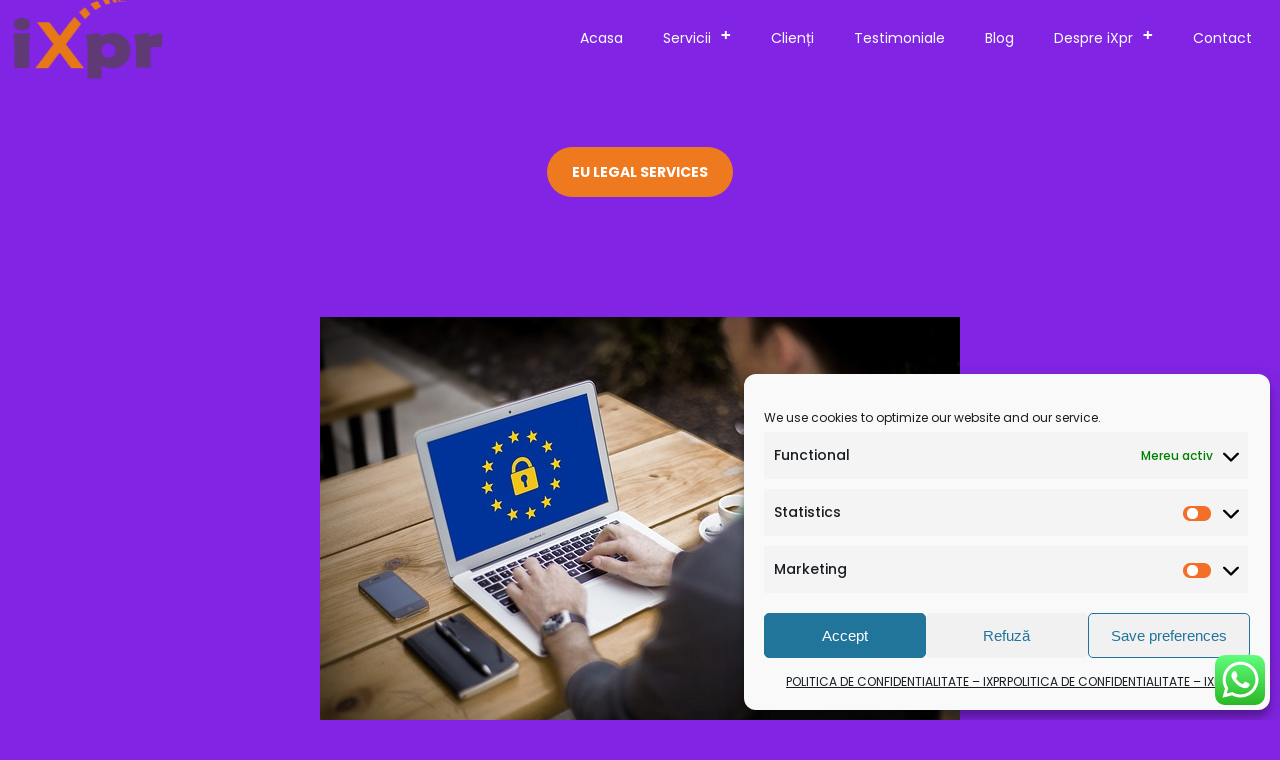

--- FILE ---
content_type: text/css
request_url: https://ixpr.ro/wp-content/themes/cardea-wp/style.css
body_size: 6348
content:
/*
Theme Name: Cardea WP
Theme URI: https://demo.cocobasic.com/cardea-wp/
Description: Cardea Responsive One Page WordPress Theme perfect for any designer and photographer. Theme online documentation you can find here - https://demo.cocobasic.com/documentation/MANUAL-CardeaWP.pdf
Author: CocoBasic
Author URI:  https://www.cocobasic.com
License: GNU General Public License v2.0
License URI: http://www.gnu.org/licenses/gpl-2.0.html
Version: 2.0
Tags: grid-layout, four-columns, custom-colors, featured-images, threaded-comments, translation-ready, theme-options
Text Domain: cardea-wp
*/


/*------------------------------------------------------------------
[Table of contents]
1. Global CSS
        1.1 Global Header Logo/Menu CSS	
2. Blog Page CSS
3. General Page CSS
4. Single Post CSS
5. Comments CSS
6. Archive / Search Page CSS / 404 Page
7. Contact Page CSS
8. Footer CSS
9. Responsive CSS
-------------------------------------------------------------------*/



/* ===================================
    1. Global CSS
====================================== */
body {
    font-family: 'Poppins', sans-serif;
    font-size: 13px;
    line-height: 27px;
    font-weight: 400;
    color: #fff;
    background-color: #1e1e1e;
    overflow-x: hidden;
}

body a {
    text-decoration: none;
    color: #ff1e5c;
    -webkit-transition: color .2s ease;
    transition: color .2s ease;
}

body a:hover {
    color: #ff1e5c; 
}

.site-wrapper {
    overflow: hidden;
}

blockquote:not(.cocobasic-block-pullquote) {
    font-size: 24px;
    line-height: 40px;
    font-style: normal;
    font-weight: 700;    
    max-width: 450px;
}

.single-post blockquote:not(.cocobasic-block-pullquote) {
    margin-right: 0;
}

blockquote:not(.cocobasic-block-pullquote):before {
    content: '\201C';
    font-size: 180px;
    line-height: 100%;
    font-family: 'Montserrat', sans-serif, Arial;
    color: #ff1e5c;
    text-align: center;
    display: block;
    font-weight: 700;
    position: absolute;
    left: -104px;
    top: -9px;
}

body p, 
body pre {
    margin-bottom: 13px;
}

.site-wrapper img {
    max-width: 100%;
    max-height: 100%;
    width: auto;
    height: auto;
}

.doc-loader {
    position: fixed;
    left: 0px;
    top: 0px;
    width: 100%;
    height: 100%;
    z-index: 99999;
    background-color: #080808;
}

.doc-loader img {
    width: 64px;
    height: 64px;
    position: absolute;
    top: 50%;    
    left: 50%;
    transform: translate(-50%, -50%);
}

.content-1170 {
    width: 1170px;    
}

.content-960 {
    width: 960px;    
}

.content-740 {
    width: 740px;
}

.pagination-holder {
    margin: 60px 0;
}

.section-wrapper {
    position: relative;
    padding: 75px 0;
}


/* ===================================
    1.1 Global Header Logo/Menu CSS
====================================== */

.header-holder {
    z-index: 99 !important;
    background-color: #060606;
    width: 100% !important;
    top: 0;
    position: fixed;
    -webkit-transform: translateZ(0);
    -webkit-transition: background-color .3s linear;
    transition: background-color .3s linear;
}

.transparent-menu.page-template-onepage .header-holder {
    background-color: transparent; 
}

.transparent-menu.page-template-onepage .header-holder.is-sticky {
    background-color: #060606;
}

.sticky-wrapper {
    height: 77px !important;
}

.transparent-menu.page-template-onepage .sticky-wrapper {
    height: 0 !important;
}

.admin-bar .header-holder {
    top: 32px !important;
}

.menu-wrapper {
    width: 98%;
    max-width: 1450px;
    min-height: 77px;
}

.header-logo {
    line-height: 0;
    font-size: 0;
    float: left;
    position: absolute;
    transform: translateY(-50%);
    top: 50%;
    z-index: 1;
}

.header-logo img {
    width: 120px;
    height: 30px;
}

.menu-holder {
    float: right;
    max-width: 80%;
    background-color: #060606;
}

@media screen and (min-width: 1020px) { 
    .transparent-menu .menu-holder {
        background-color: transparent !important; 
    }
}

.toggle-holder {
    display: none;
    right: 10px;
    z-index: 1;
    position: absolute;
    top: 50%;
    transform: translateY(-50%);
}

#toggle:hover {
    cursor: pointer;
}

#toggle div {
    height: 3px;
    margin-bottom: 6px;
    background-color: #fff;
    width: 22px;
}

#toggle .second-menu-line {
    -webkit-transition: -webkit-transform 0.3s ease;
    transition: transform 0.3s ease;    
    -webkit-transform: translate3d(10px,0,0);
    transform: translate3d(10px,0,0);
}

#toggle:hover .second-menu-line {
    -webkit-transform: translate3d(0,0,0) !important;
    transform: translate3d(0,0,0) !important;
}

#toggle.on .second-menu-line {
    -webkit-transform: translate3d(-10px,0,0);
    transform: translate3d(-10px,0,0);
}

#toggle .third-menu-line {        
    margin-bottom: 5px;
}

.is-touch #toggle:hover .second-menu-line {
    -webkit-transform: translate3d(10px,0,0) !important;
    transform: translate3d(10px,0,0) !important;
}

.is-touch #toggle.on .second-menu-line {
    -webkit-transform: translate3d(-10px,0,0) !important;
    transform: translate3d(-10px,0,0) !important;
}

#header-main-menu {
    display: inline-block;
}

.sm-clean .has-submenu {
    padding-right: 35px !important;
}

body .site-wrapper .sm-clean a {
    cursor: pointer;
    color: #ffffff;
    border: 0 !important;
}

.sm-clean a span.sub-arrow {
    right: 3px;    
}

.sm-clean a.highlighted {
    padding: 15px;
}

.sm-clean a, 
.sm-clean a:hover, 
.sm-clean a:focus, 
.sm-clean a:active {
    font-size: 14px;
    font-weight: 400;
    -webkit-transition: color .3s ease, background-color .3s ease;
    transition: color .3s ease, background-color .3s ease;
    padding: 15px;
}

.sm-clean ul a, 
.sm-clean ul a:hover, 
.sm-clean ul a:focus, 
.sm-clean ul a:active {
    font-size: 13px;
    line-height: 15px;
    padding: 10px;
    padding-top: 10px !important;
    padding-bottom: 10px !important;
}

.sm-clean {
    background-color: transparent;        
    padding: 15px 0;
}

body .sm-clean a:hover, 
body .main-menu.sm-clean .sub-menu li a:hover, 
body .sm-clean li.active a,
body .sm-clean li.current-page-ancestor > a, 
body .sm-clean li.current_page_ancestor > a, 
body .sm-clean li.current_page_item > a {
    color: #ff1e5c !important;
}

.sm-clean li {
    margin-right: 10px;
}

.sm-clean li:last-child {
    margin-right: 0;
}

.sm-clean ul {    
    background-color: #000;
}

.sm-clean a.has-submenu {
    padding-right: 24px;
}

.sub-menu a, 
.children a {
    padding-left: 15px !important;
}

.sub-menu .sub-menu, 
.children .children {
    padding-top: 8px;
}

.sub-menu .sub-menu a, 
.children .children a, 
.sub-menu .sub-menu a:hover, 
.children .children a:hover {
    padding-top: 10px !important;
}

@media (min-width: 925px) {

    .sm-clean ul a span.sub-arrow {
        margin-top: 0;
    }


}

@media (max-width: 925px) {

    .sm-clean ul {
        background-color: transparent;
    }    

}

.sm-clean > li:last-child > a, 
.sm-clean > li:last-child > *:not(ul) a, 
.sm-clean > li:last-child > ul, 
.sm-clean > li:last-child > ul > li:last-child > a, 
.sm-clean > li:last-child > ul > li:last-child > *:not(ul) a, 
.sm-clean > li:last-child > ul > li:last-child > ul, 
.sm-clean > li:last-child > ul > li:last-child > ul > li:last-child > a, 
.sm-clean > li:last-child > ul > li:last-child > ul > li:last-child > *:not(ul) a, 
.sm-clean > li:last-child > ul > li:last-child > ul > li:last-child > ul, 
.sm-clean > li:last-child > ul > li:last-child > ul > li:last-child > ul > li:last-child > a, 
.sm-clean > li:last-child > ul > li:last-child > ul > li:last-child > ul > li:last-child > *:not(ul) a, 
.sm-clean > li:last-child > ul > li:last-child > ul > li:last-child > ul > li:last-child > ul, 
.sm-clean > li:last-child > ul > li:last-child > ul > li:last-child > ul > li:last-child > ul > li:last-child > a, 
.sm-clean > li:last-child > ul > li:last-child > ul > li:last-child > ul > li:last-child > ul > li:last-child > *:not(ul) a, 
.sm-clean > li:last-child > ul > li:last-child > ul > li:last-child > ul > li:last-child > ul > li:last-child > ul {
    border-radius: 5px;
}


/* ===================================
    1.2 Global Header Logo/Menu CSS - Left Menu Layout
====================================== */

@media (min-width: 1360px) {

    .side-menu-layout.elementor-page .elementor-inner,
    .side-menu-layout.left-menu-layout #content,    
    .side-menu-layout.left-menu-layout footer {
        margin-right: 0;
        margin-left: auto;
    }    

    .side-menu-layout.elementor-page .elementor-inner,
    .side-menu-layout.right-menu-layout #content,
    .side-menu-layout.right-menu-layout footer {
        margin-left: 0;
        margin-right: auto;
    }

    .side-menu-layout.left-menu-layout .header-holder { 
        left: 0;
    }

    .side-menu-layout.right-menu-layout .header-holder { 
        right: 0;
    }

    .side-menu-layout.elementor-page .elementor-inner,
    .side-menu-layout #content,
    .side-menu-layout footer {
        width: calc(100% - 300px);
    }

    .side-menu-layout .sticky-wrapper {
        height: 0 !important;
    }   

    .side-menu-layout .header-holder {
        width: 300px !important;
        height: 100%;
        overflow: auto;
        min-height: 100vh;
    }

    .side-menu-layout .header-logo {
        float: none;
        position: relative;
        top: 0;
        transform: none;
        margin-top: 50px;
        margin-left: 50px;
    }

    .side-menu-layout .menu-holder {
        float: none;
        max-width: 100%;
        margin-left: 50px;
        margin-top: 100px;   
    }

    .side-menu-layout .menu-wrapper {
        padding-bottom: 50px;
    }

    .side-menu-layout .sm-clean a, 
    .side-menu-layout .sm-clean a:hover, 
    .side-menu-layout .sm-clean a:focus, 
    .side-menu-layout .sm-clean a:active {
        padding: 10px;
        padding-left: 0 !important;
    }

    .side-menu-layout .sm-clean a.has-submenu {
        display: inline-block;
    }

    .side-menu-layout .sm-clean a span.sub-arrow {
        margin-top: 0;
    }

    .side-menu-layout .sm-clean ul a span.sub-arrow {
        right: 0;
    }

    .side-menu-layout .sm-clean a.highlighted span.sub-arrow:before {
        display: block;
        content: '-';
    }

    .side-menu-layout .sm-clean ul {
        position: initial;
        padding: 0;
    }

    .side-menu-layout .sm-clean li {
        float: none;
        margin: 0;
    }  

}


/* ===================================
    2. Blog Page CSS
====================================== */

.blog .site-content {    
    background-color: #fff;
}

.blog-holder {
    width: 1170px;
    max-width: 95%;
    padding-top: 20px;
}

.blog-item-holder {
    margin: 100px 0;
    text-align: center;
    margin-left: auto;
    margin-right: auto;
}

.blog-item-holder.sticky, 
.blog-item-holder.status-sticky {    
    background-color: #f1f1f1;
    padding: 4% 8% 3% 8%;
    display: table;
}

.blog-item-holder .post-thumbnail img {
    -webkit-transition: opacity 0.3s ease;
    transition: opacity 0.3s ease;
    margin-bottom: 20px;
}

.blog-item-holder .post-thumbnail img:hover {
    opacity: 0.8;
}

.blog-item-holder h2.entry-title {
    display: block;
    font-weight: 700;
    font-size: 40px;
    line-height: 44px;
    padding-top: 0;
    word-break: break-word;
    max-width: 800px;
    margin: 0 auto;
}

.blog-item-holder h2.entry-title a {
    color: #000;
}

.blog-item-holder h2.entry-title a:hover {
    color: #505050;
}

.blog-item-holder .cat-links ul {
    list-style: none;
    padding: 0;    
}

.blog-item-holder .cat-links ul li {
    display: inline-block;
}

.blog-item-holder .cat-links ul li a:after {
    content: ",";
    padding-right: 5px;
}

.blog-item-holder .cat-links ul li:last-child a:after {
    display: none

}

.blog-item-holder .cat-links ul a {
    color: #ff1e5c;
    text-transform: uppercase;
}

.blog-item-holder .entry-date.published, 
.blog-item-holder .cat-links {
    display: inline-block;
    font-size: 14px;
    color: #828282;
    margin-top: -10px;
}

.blog-item-holder .entry-date.published:after {   
    content: "\2022";
    display: inline-block;
    margin: 0 7px 0 10px;
}

.more-posts-index-holder {
    margin-top: 100px;
    min-height: 1px;
    padding-bottom: 20px;
}

.blog .more-posts, 
.blog .no-more-posts, 
.blog .more-posts-loading {
    display: inline-block;
    color: #fff !important;
    background-color: #ff1e5c;
    text-align: left;
    padding-bottom: 17px;
    padding-top: 17px;
    padding-left: 40px;
    padding-right: 35px;
    cursor: pointer;
    vertical-align: middle;
    text-decoration: none;
    -webkit-transition: all .2s linear;
    transition: all .2s linear;
    margin-bottom: 65px;
    border-radius: 5px;
    font-size: 16px;
}

.blog .more-posts:after, 
.blog .more-posts-loading:after, 
.blog .no-more-posts:after {
    display: inline-block;
    font: normal normal normal 14px/1 FontAwesome;
    font-size: inherit;
    text-rendering: auto;
    -webkit-font-smoothing: antialiased;
    -moz-osx-font-smoothing: grayscale;
    content: "\f061";
    margin-left: 25px;
    -webkit-transition: transform .3s ease;
    transition: transform .3s ease;
}

.blog .more-posts-loading:after {
    content: "\f021";
    -webkit-animation: fa-spin 2s infinite linear;
    animation: fa-spin 2s infinite linear;
}

.blog .no-more-posts:after {
    content: "\f00d";
}

.blog .more-posts:hover:after {
    transform: rotate(90deg)
}

.blog .more-posts-loading {
    opacity: 0.8;
}

.blog .more-posts, 
.blog .more-posts-loading {
    cursor: pointer;   
}

.blog .no-more-posts {
    cursor: auto;   
}

.blog .no-more-posts, 
.blog .more-posts-loading {
    display: none;
}


/* ===================================
    3. General Page CSS
====================================== */

.section {
    background-color: #1E1E1E;
    overflow: hidden;
}

.section h2.entry-title, 
.page-template-default.page .section h1.entry-title {
    font-size: 60px;
    line-height: 70px;
    text-align: center;
    margin-bottom: 30px;
    padding-bottom: 0;
    font-weight: 200;
    word-break: break-word;
}

.page .page-content {
    background-color: #fff;
    padding: 75px;    
}

.navigation.pagination {
    text-align: center;
}

.navigation.pagination .prev, 
.navigation.pagination .next {
    display: none;
}

.navigation.pagination a {
    margin: 0 5px;
    -webkit-transition: all .3s ease;
    transition: all .3s ease;
    display: inline-block;
    width: 30px;
    height: 30px;
    line-height: 29px;
    border-radius: 90%;
    text-align: center;
}

.navigation.pagination a:hover {
    color: #ff1e5c;
}

.navigation.pagination .current {
    background-color: #ff1e5c;
    color: #fff;
    margin: 0 5px;
    -webkit-transition: all .3s ease;
    transition: all .3s ease;
    display: inline-block;
    width: 40px;
    height: 40px;
    line-height: 40px;
    border-radius: 90%;
    text-align: center;
}

.wp-link-pages {
    font-size: 16px;
    clear: both;
}


/* ===================================
    4. Single Post CSS
====================================== */

.single .site-content {
    background-color: #fff;
}

.single-post-header-content .image-slider-wrapper {
    margin-bottom: 0;
}

.single-post-header-content {
    margin-bottom: 45px;
}

.single .post-info-wrapper {
    text-align: center;
    margin-bottom: 30px;
    font-size: 14px;
    color: #828282;
}

.single .author-nickname {
    text-transform: uppercase;
}

.single .post-info-wrapper a:hover {
    color: #828282;
}

.single article {
    padding-top: 95px;
}

.single h1.entry-title {
    font-weight: 700;
    font-size: 50px;
    line-height: 60px;
    margin-bottom: 10px;
    word-break: break-word;
    text-align: center;
    color: #000;
}

.single .entry-info div, 
.single .entry-info .cat-links ul {
    display: inline-block;
}

.single .entry-info div:after {
    content: "\2022";
    display: inline-block;
    margin: 0 10px;
}

.single .entry-info div:last-of-type:after {
    display: none;
}

.single .entry-info ul {
    padding: 0;
    margin: 0;
    list-style: none;
}

.single .entry-info ul li {
    display: inline-block;
    text-transform: uppercase;
}

.single .entry-info .cat-links li:after {
    content: ",";
    padding-right: 5px;
    color: #ff1e5c;
}

.single .entry-info .cat-links ul li:last-child:after {
    display: none;
}

.single-post-featured-image {
    text-align: center;
    padding-top: 30px;
}

.single-post .single-content-wrapper {
    width: 800px;
    max-width: 95%;
}

.single .entry-content {
    padding-top: 30px;
    font-size: 17px;
    line-height: 30px;
    color: #000;
}

.tags-holder {
    margin: 30px 0;
    display: inline-block;
}

.tags-holder a {
    color: #ff1e5c;
    border: 1px solid #ff1e5c;
    text-decoration: none;
    margin-right: 20px;
    margin-top: 10px;
    margin-bottom: 10px;
    display: inline-block;
    padding: 5px 17px 5px 20px;
    font-size: 10px;
    text-transform: uppercase;
    background-color: #ffffff;
    border-radius: 50px;
    -webkit-transition: all .3s ease;
    transition: all .3s ease;
    letter-spacing: 3px;
}

.tags-holder a:last-of-type {
    margin-right: 0;
}

.tags-holder a:hover {
    background-color: #ff1e5c;    
    color: #fff !important;
}

.single .wp-link-pages span {
    color: #191919;
}

.single .wp-link-pages {
    color: #ff1e5c;
}

.single .nav-links {
    padding: 40px 0;
    position: relative;
}

.single .nav-links a {
    color: #505050;
}

.single .nav-links a:hover {
    color: #000 ;
}

.single .nav-previous {
    display: inline-block;
    text-align: right;
    float: left;
    width: 46%;
}

.single .nav-next {
    display: inline-block;
    float: right;
    width: 46%;
    text-align: left;
}

.nav-previous a, .nav-next a {    
    font-weight: 400;
    font-size: 20px;
    line-height: 28px;
}

.single .nav-previous a {
    float: right;
}

.single .nav-previous a[rel="prev"]:before {
    content: "\f060";
    display: block;
    font: normal normal normal 14px/1 FontAwesome;
    font-size: 13px;
    text-rendering: auto;
    -webkit-font-smoothing: antialiased;
    -moz-osx-font-smoothing: grayscale;
    margin-bottom: 10px;
    -webkit-transition: transform .3s ease;
    transition: transform .3s ease;
}

.single .nav-previous a[rel="prev"]:hover:before {
    transform: translateX(-10px);
}

.single .nav-next a {
    float: left;  
}

.single .nav-next a[rel="next"]:before {
    content: "\f061";
    display: block;
    font: normal normal normal 14px/1 FontAwesome;
    font-size: 13px;
    text-rendering: auto;
    -webkit-font-smoothing: antialiased;
    -moz-osx-font-smoothing: grayscale;
    margin-bottom: 10px;
    -webkit-transition: transform .3s ease;
    transition: transform .3s ease;
}

.single .nav-next a[rel="next"]:hover:before {
    transform: translateX(10px);
}

.nav-links .cat-links ul {
    margin: 10px 0 0 0;
    padding: 0;
    list-style: none;
    line-height: 22px;
}

.nav-links .cat-links ul li {
    display: inline-block;
}

.nav-links .cat-links a {    
    font-size: 11px;
    line-height: 22px;
    letter-spacing: 5px;
    text-transform: uppercase;
    float: none;
}

.nav-links .cat-links li:after {
    content: ",";
    padding-right: 5px;
    display: inline-block;
    font-size: 11px;
    line-height: 22px;
}

.nav-links .cat-links li:last-child:after {
    display: none;
}



/* ===================================
    5. Comments CSS
====================================== */

#comments {
    background-color: #fff;    
}

#comments-wrapper {
    padding-top: 40px;
    background: #f8f8f8;
    margin-top: 40px;
}

.comment-form-holder {
    padding-bottom: 50px;
}

.site-wrapper .comment-form-holder a {
    color: #191919;
}

.comment-form-holder a:hover {
    color: #ff1e5c;
}

ol.comments-list-holder {
    padding-bottom: 40px;
    margin: 0;
}

.comments-holder ol.comments-list-holder,
.comments-holder ul.children {
    list-style-type: none;
    padding-left: 0;
    margin-left: 0;
}

.vcard img {
    border-radius: 100px;
}

.comments-holder .comment-author-date-replay-holder {
    margin-left: 110px;
    padding-top: 8px;
    padding-left: 0;
}

.comments-holder .pingback {
    padding-bottom: 80px;
}

.comments-holder .pingback .comment-author-date-replay-holder, 
.comments-holder .pingback .comment-text {
    margin-left: 0;
}

ul.comment-author-date-replay-holder li {
    display: inline-block;
}

ul.comment-author-date-replay-holder li.comment-author {
    max-width: 90%;
    color: #191919;
    font-size: 17px;
    line-height: 25px;
    font-weight: 700;
    text-transform: uppercase;
}

.comment-date {
    margin-left: 110px;
    font-size: 12px;
    line-height: 15px;
    text-transform: uppercase;
    letter-spacing: 1px;
    color: #b5b5b5;
}

.pingback .comment-date {
    margin-left: 0;
    margin-top: 0;
}

.comment-reply {
    float: right;
}

a.comment-reply-link {
    text-decoration: none;
    font-size: 12px;
    position: relative;
    padding-left: 0 !important;
    font-weight: 600;
}

.comments-number {
    font-size: 24px;
    line-height: 25px;
    color: #6f6f6f;
    text-align: center;
}

.comment-content-holder {
    margin-left: 50px;
}

.comment-content-holder {
    width: 470px;
}

.comment-time-separator {
    display: inline-block;
    margin: 0 20px;
}

.comment-text {
    clear: both;
    font-size: 15px;
    line-height: 25px;
    margin-top: 30px;
    display: block;
    color: #818181;
}

.comment-text p {
    display: inline;
}

.replay-at-author {
    color: #ff1e5c;
    margin-right: 8px;
    font-weight: 700;
    position: relative;
    display: inline-block;
    z-index: 0;
    text-transform: uppercase;
}

#reply-title {
    font-size: 17px;
    color: #000;
}

#cancel-comment-reply-link {
    font-size: 11px;
    padding-left: 15px;
    text-transform: uppercase;
}

.comment-time {
    display: inline-block;
    font-size: 14px;
}

.comment {
    padding-bottom: 80px;
    list-style: none;
    margin: 0;
    padding-left: 0;
}

.children .comment {    
    padding-top: 80px;
    padding-bottom: 0;
}

.comment:last-child {
    padding-bottom: 0;
}

.logged-in-as {
    margin-bottom: 50px;
    font-size: 18px;
    font-weight: 300;
}

#commentform #email,
#commentform #author,
#commentform #comment {
    color: #191919;
    border: 0;
    border-bottom: 1px solid;
    height: 28px;
    font-size: 16px;
    line-height: 24px;
    font-family: 'Poppins', sans-serif;
    font-weight: 300;
    width: 100%;
    padding: 0;
    margin-bottom: 40px;
}

#commentform #email,
#commentform #author {
    padding-bottom: 5px;
}

#commentform #email {
    margin-bottom: 50px;
}

#commentform input[type=text]::placeholder,
#commentform input[type=email]::placeholder,
#commentform textarea::placeholder {
    font-family: 'Poppins', sans-serif;
    color: #191919;
    font-weight: 300;
    font-size: 16px;
    line-height: 24px;
    opacity: 1;        
}

#commentform input[type=text]::-webkit-input-placeholder,
#commentform input[type=email]::-webkit-input-placeholder, 
#commentform textarea::-webkit-input-placeholder {
    font-family: 'Poppins', sans-serif;
    color: #191919;
    font-weight: 300;
    font-size: 16px;
    line-height: 24px;    
    opacity: 1;    
}

#commentform input[type=text]:-ms-input-placeholder, 
#commentform input[type=email]:-ms-input-placeholder, 
#commentform textarea:-ms-input-placeholder {
    font-family: 'Poppins', sans-serif;
    color: #191919;
    font-weight: 300;
    font-size: 16px;
    line-height: 24px;    
    opacity: 1;    
}

#commentform #comment {
    height: 150px;
}

.form-submit {
    position: relative;
    color: #ffffff;
    font-size: 16px;
    margin-bottom: 0;
}

.form-submit input[type=submit] {
    font-family: 'Poppins', sans-serif;
    display: inline-block;
    font-weight: 300;
    border: none;
    color: #ffffff;
    background-color: #191919;
    text-align: center;
    padding-bottom: 17px;
    padding-top: 17px;
    padding-left: 40px;
    padding-right: 40px;
    cursor: pointer;
    vertical-align: middle;
    font-size: 16px;
    text-decoration: none;
    -webkit-transition: all 0.2s linear;
    transition: all 0.2s linear;
    border-radius: 5px;
}


.form-submit input[type=submit]:hover {
    background-color: #676767;
}


/* ===================================
    6. Archive / Search Page CSS / 404 Page
====================================== */

body.archive, body.search {
    background-color: #fff;
}

.search h1.entry-title, .archive h1.entry-title {
    text-align: center;
    display: table;
    margin: 70px auto 0;
    color: #fff;
    background-color: #ff1e5c;
    padding: 15px 25px;
    border-radius: 50px;
    font-size: 14px;
    line-height: 20px;
    text-transform: uppercase;
}

.search-no-results .results-holder {
    margin-bottom: 50px;
    text-align: center;
}

.archive .pagination-holder {
    margin-top: 80px;
}

.error404 .error-text-404 {
    padding-top: 10%;
    font-size: 80px;
    line-height: 100%;
    font-weight: 100;
}

.error404 .error-text-help {
    font-weight: 400;
    max-width: 90%;
    margin-left: auto;
    margin-right: auto;
}

.error-search-holder {
    margin-top: 50px;    
}

.error-text-home {
    font-weight: 400;
    padding-bottom: 10%;
    margin-top: 50px;
}

.error-search-holder .search-field {
    text-align: center;
}

.error-search-holder .search-field::-webkit-input-placeholder {    
    text-align: center;    
}

.error-search-holder .search-field::placeholder {
    text-align: center;
}

.error-search-holder .search-field:-ms-input-placeholder {
    text-align: center;    
}


/* ===================================
    7. Contact Page CSS
====================================== */

.wpcf7-form {
    max-width: 100%;
    margin: 0 auto;
    font-size: 22px;
    color: #000;
}

.wpcf7-form p {
    margin-bottom: 0 !important;
}

.wpcf7 input[type=text], 
.wpcf7 input[type=email], 
.wpcf7 textarea {
    font-family: 'Poppins', sans-serif;
    border: 0;
    font-size: 16px;
    padding: 5px 0;
    width: 100%;
    line-height: 25px;
    color: #fff;
    font-weight: 400;
    margin-bottom: 35px;
    text-indent: 10px;
    background-color: transparent;
    border-bottom: 1px solid;
}

.wpcf7 textarea {
    height: 150px;
}

.wpcf7 input[type=text]::-webkit-input-placeholder,
.wpcf7 input[type=email]::-webkit-input-placeholder, 
.wpcf7 textarea::-webkit-input-placeholder {
    font-family: 'Poppins', sans-serif;
    color: #fff;
    font-weight: 400;
    font-size: 16px;
    line-height: 25px;
    opacity: 1;
}

.wpcf7 input[type=text]::placeholder, 
.wpcf7 input[type=email]::placeholder, 
.wpcf7 textarea::placeholder {
    font-family: 'Poppins', sans-serif;
    color: #fff;
    font-weight: 400;
    font-size: 16px;
    line-height: 25px;
    opacity: 1;
}

.wpcf7 input[type=text]:-ms-input-placeholder, 
.wpcf7 input[type=email]:-ms-input-placeholder, 
.wpcf7 textarea:-ms-input-placeholder {
    font-family: 'Poppins', sans-serif;
    color: #fff;
    font-weight: 400;
    font-size: 16px;
    line-height: 25px;
    opacity: 1;
}

.wpcf7 input[name="your-name"] {
    margin-top: 0;    
}

.contact-submit-holder {
    position: relative;
    margin-bottom: 25px;
}

.wpcf7 input[type=submit] {
    display: block;
    border: 1px solid;
    text-align: center;
    cursor: pointer;
    margin-bottom: 25px;
    vertical-align: middle;
    text-decoration: none;
    background: transparent;
    font-family: 'Poppins', sans-serif;
    color: #fff;
    background-color: transparent;
    padding-bottom: 17px;
    padding-top: 17px;
    -webkit-transition: all .2s linear;
    transition: all .2s linear;
    font-size: 16px;
    font-weight: 700;
    width: 100%;
    border-radius: 5px;
    line-height: 27px;
}

.wpcf7 input[type=submit]:hover {
    opacity: 0.5;
}

span.wpcf7-not-valid-tip {
    font-size: 12px;
    color: #fff;
}    

div.wpcf7-response-output {
    margin: 0;
    padding: 0.2em 1em;
    font-size: 12px;
    color: #fff;
    text-align: center;
    border: 2px solid;
}

div.wpcf7 .ajax-loader {
    display: none !important;
}


/* ===================================
    8. Footer CSS
====================================== */

footer ul {
    list-style: none;
    padding-left: 0;
    margin-left: 0;
}

.footer {
    font-size: 16px;
    line-height: 36px;
    padding-top: 75px;
    padding-bottom: 60px;
    clear: both;
    color: #fff;
    text-align: center;
    background-repeat: no-repeat;
    background-size: auto;
    background-position: center top;
    background-color: #000;
}

.footer-content {
    padding-top: 35px;
    width: 900px;
    max-width: 95%;
}

.footer-mail {
    font-size: 46px;
    margin-bottom: 35px;
    line-height: 100%;
    font-weight: 700;
}

.footer-number {
    font-size: 24px;        
    margin-bottom: 100px;
}

.footer-info {
    font-size: 18px;
    line-height: 24px;
    color: #5b5b5b;
    margin-bottom: 50px;
}

.social-holder {
    margin-bottom: 35px;
}

.social-holder a {
    font-size: 28px;
    margin-right: 25px;
}

.social-holder a:last-of-type {
    margin: 0;
}

.site-wrapper .footer a {
    color: #fff;
}

.site-wrapper .footer a:hover {
    color: #ff1e5c;
}

.search-field::-ms-clear {  
    display: none; 
    width: 0; 
    height: 0; 
}

.search-field::-ms-reveal {  
    display: none; 
    width: 0; 
    height: 0; 
}

.search-field::-webkit-search-decoration,
.search-field::-webkit-search-cancel-button,
.search-field::-webkit-search-results-button,
.search-field::-webkit-search-results-decoration { 
    display: none; 
}

.search-field {
    font-family: 'Poppins', serif;
    color: #ffffff;
    font-size: 14px;
    line-height: 28px;
    font-weight: 300;   
    text-align: left;        
    max-width: 350px;
    width: 90%;
    background-color: transparent;
    border: 0;
    border-bottom: 1px solid;
    text-align: left;        
    -webkit-appearance: none;        
}

.search-field::-webkit-input-placeholder {
    font-family: 'Poppins', serif;
    color: #ffffff;
    font-size: 14px;
    line-height: 28px;
    font-weight: 300;   
    opacity: 1;
    text-align: left;    
}

.search-field::placeholder {
    font-family: 'Poppins', serif;
    color: #ffffff;
    font-size: 14px;
    line-height: 28px;
    font-weight: 300;   
    opacity: 1;
    text-align: left;    
}

.search-field:-ms-input-placeholder {
    font-family: 'Poppins', serif;
    color: #ffffff;
    font-size: 14px;
    line-height: 28px;
    font-weight: 300;   
    opacity: 1;
    text-align: left;    
}

ul#footer-sidebar li.widget {
    width: 30.6%;
    margin-right: 4%;
    float: left;    
    margin-bottom: 50px;
    text-align: left;
}

ul#footer-sidebar li.widget:nth-child(3n) {
    margin-right: 0;
}

ul#footer-sidebar li.widget:nth-child(3n+1) {
    clear: left;
}

ul#footer-sidebar:after {
    clear: both;
    content: "";
    display: block;
}

ul#footer-sidebar {
    font-size: 14px;
    line-height: 28px;
    margin: 0;
}

h4.widgettitle {
    font-size: 16px;
}

.tagcloud a {
    font-size: 14px !important;
    display: block;
}

.widget_recent_entries a {
    border-bottom: 1px solid;
}

.widget_recent_entries span.post-date {
    display: block;
    font-size: 12px;
    line-height: 100%;
    margin-bottom: 20px;
}

ul#footer-sidebar li.widget select {
    max-width: 100%;
}


/* ===================================
    9. Responsive CSS
====================================== */


@media screen and (max-width: 1600px) { 

    .content-1170, 
    .content-960, 
    .content-740 {
        max-width: 95%;
    }               

}

@media screen and (max-width: 1220px) {

    blockquote:not(.cocobasic-block-pullquote)  {    
        font-size: 17px;
        line-height: 28px;    
    }    

}

@media screen and (max-width: 1024px) {   

    .sm-clean li {
        margin-right: 8px;
    }

    .sm-clean a, 
    .sm-clean a:hover, 
    .sm-clean a:focus, 
    .sm-clean a:active, 
    .sm-clean a.highlighted {
        padding: 15px 8px;
    }

    .blog-holder, 
    .footer-content {
        width: 100%;
    }    

}

@media screen and (max-width: 1020px) {   

    #header-main-menu {
        padding-bottom: 70px;
    }

    .menu-wrapper {
        width: 95%;
    }

    .main-menu ul {
        width: 12em;
    }        

    .toggle-holder {
        display: block;
    }

    .sm-clean li {
        margin: 0 auto !important;
        border: 0;
        text-align: left;
    }

    .sm-clean a.has-submenu {
        display: inline-block;
    }

    .menu-holder {
        position: fixed;
        text-align: center;
        right: -100%;
        top: 77px;
        -webkit-transition: right .3s ease;
        transition: right .3s ease;
        height: 100%;
        width: 300px;
        overflow: auto;
        max-width: 100%;
    }   

    .transparent-menu .menu-holder {
        top: 0;
        padding-top: 77px;
    }

    .header-holder {
        -webkit-transform: none;
    }

    .menu-holder.show {
        right: 0;
    }

    .sm-clean ul ul a, 
    .sm-clean ul ul a:hover, 
    .sm-clean ul ul a:focus, 
    .sm-clean ul ul a:active {
        border: none;
    }

    .sm-clean a span.sub-arrow {
        background: transparent;
        top: 17px;
    }

    .sm-clean a, 
    .sm-clean a:hover, 
    .sm-clean a:focus, 
    .sm-clean a:active, 
    .sm-clean a.highlighted {
        padding: 10px 18px 10px 18px;
        padding-left: 10px !important;
        margin-bottom: 5px;
    }     

    .sub-menu .sub-menu, 
    .children .children {
        padding-top: 0px;
    }

    .wait-01s, 
    .wait-02s, 
    .wait-03s, 
    .wait-04s, 
    .wait-05s, 
    .wait-06s, 
    .wait-07s, 
    .wait-08s, 
    .wait-09s, 
    .wait-10s, 
    .wait-11s, 
    .wait-12s,
    .wait-13s, 
    .wait-14s, 
    .wait-15s {
        -webkit-transition-delay: 0s;
        transition-delay: 0s;
    }

    .single article {
        padding-top: 15px;
    }

    .single h1.entry-title {    
        font-size: 38px;
        line-height: 44px;
    }       

    .single-post-header-content {
        margin-bottom: 0;
    }

    .single-post .right-content-wrapper {
        float: none;
        width: 100%;
    }

    ul#footer-sidebar li.widget {
        width: 100%;
        margin-right: 0;
        float: none;
        margin-bottom: 30px;        
    }

    .blog-item-holder {
        width: 100%;
        padding: 5px 0;    
        margin: 50px auto;
    }

    .blog-item-holder:first-of-type {
        margin-top: 30px;
    }

    .blog-item-holder h2.entry-title {
        max-width: 800px;
        margin-left: auto;
        margin-right: auto;
        font-size: 30px;
        line-height: 39px;
    }   

    ul#footer-sidebar li.widget {
        width: 100%;
        margin-right: 0;
        float: none;
        margin-bottom: 30px;        
    }

    .section-wrapper {
        padding: 35px 0;
    }

    .section h2.entry-title, 
    .page-template-default.page .section h1.entry-title {
        font-size: 50px;
        line-height: 50px;
    }

    .section-content-holder {
        margin-top: 35px;
    }

    .blog-item-holder.sticky, 
    .blog-item-holder.status-sticky {
        padding: 20px 0 10px 0;
    }

    .footer {
        padding-top: 5px;
        padding-bottom: 35px;
    }

}

@media screen and (max-width: 767px) {

    .section-content-holder {
        margin-top: 20px;
    }

    .one_half, 
    .one_third, 
    .one_fourth, 
    .two_third, 
    .three_fourth {
        width: 100% !important;
        float: none;
        margin-right: 0;
        margin-left: 0;
    }

    .blog-item-holder {
        width: 100%;
        margin-right: auto;
        text-align: center;
        float: none;
    }

    .footer {
        padding-top: 20px;
        padding-bottom: 40px;
    }

    .footer-mail {
        font-size: 30px;
    }

    .site-content {
        overflow: hidden;
    }

    blockquote:not(.cocobasic-block-pullquote) {
        max-width: 100%;
        margin-top: 70px;
    }

    blockquote:not(.cocobasic-block-pullquote):before {
        position: relative;
        left: 0;
        font-size: 180px;
        line-height: 37px;
    }

}

@media screen and (max-width: 750px) {

    ol.comments-list-holder {
        margin-top: 0;
    }

    .comment, 
    .children .comment {
        padding-top: 50px;
        padding-bottom: 0;
    }

    .comment-text {
        margin: 0;
    }    

}

@media screen and (max-width: 650px) {  

    .blog-item-holder .entry-date.published, 
    .blog-item-holder .cat-links, 
    .single .entry-info div, 
    .single .entry-info .cat-links ul {
        display: block;
    }

    .blog-item-holder .entry-date.published:after, 
    .single .entry-info div:after {
        display: none;
    }

    #comments-wrapper {
        padding-top: 0;
    }   

    .comment-text {    
        font-size: 13px;
        line-height: 23px;
    }

    .float-left.vcard {
        float: none;
    }    

    .comments-holder .comment-author-date-replay-holder {
        margin-left: 0;
        line-height: 25px;
    }

    .comment-date {
        margin-left: 0; 
        margin-bottom: 25px; 
    }    

}

@media screen and (max-width: 400px) {     

    .footer-mail {
        font-size: 20px;
    }

}